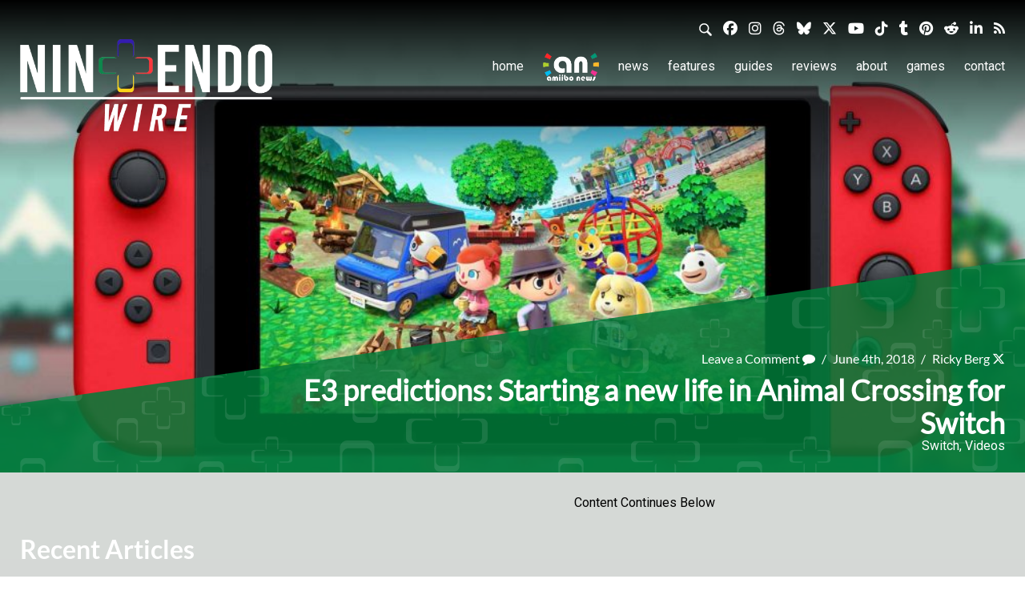

--- FILE ---
content_type: text/css
request_url: https://nintendowire.com/wp-content/plugins/shiftnav-responsive-mobile-menu/assets/css/shiftnav.min.css
body_size: 2706
content:
:root{--shiftnav-panel-width:clamp(min(290px,calc(100vw - 48px)), min(calc(100vw - 48px), 600px), 100vw);--shiftnav-toggle-bar-height:48px}.shiftnav,.shiftnav *,.shiftnav-toggle,.shiftnav-toggle *{-webkit-box-sizing:border-box;-moz-box-sizing:border-box;-ms-box-sizing:border-box;-o-box-sizing:border-box;box-sizing:border-box;line-height:1.3em;-webkit-tap-highlight-color:transparent;padding:0;margin:0;background:none transparent}.shiftnav-wrap{padding:0;margin:0;background:0 0;position:relative;max-width:100%;overflow:hidden}body.shiftnav-lock-x.shiftnav-enabled{overflow-x:hidden}body.shiftnav-lock.shiftnav-open{overflow:hidden}body.shiftnav-transition{overflow:visible}#shiftnav-toggle-main,.shiftnav,.shiftnav-wrap{-webkit-transition:-webkit-transform .5s;-moz-transition:-moz-transform .5s;-ms-transition:-ms-transform .5s;-o-transition:-o-transform .5s;transition:transform .5s}.shiftnav .fa,.shiftnav-toggle .fa{font-family:FontAwesome;font-weight:400}.shiftnav-toggle{cursor:pointer}.shiftnav-toggle-burger{color:inherit;font-size:inherit;border:none}#shiftnav-toggle-main{position:fixed;top:0;left:0;width:100%;max-width:100%;box-sizing:border-box;padding:0 10px;z-index:500000;text-align:center}#shiftnav-toggle-main.shiftnav-toggle-position-absolute{position:absolute}#shiftnav-toggle-main.shiftnav-toggle-main-align-left{text-align:left}#shiftnav-toggle-main.shiftnav-toggle-main-align-right{text-align:right}#shiftnav-toggle-main{background:#1d1d20;color:#eee}#shiftnav-toggle-main a{color:inherit;text-decoration:none}#shiftnav-toggle-main .shiftnav-main-toggle-content-after>*,#shiftnav-toggle-main .shiftnav-main-toggle-content-before>*{position:relative;z-index:20}#shiftnav-toggle-main .shiftnav-main-toggle-content-before{float:left}#shiftnav-toggle-main .shiftnav-main-toggle-content-after{float:right}#shiftnav-toggle-main .shiftnav-main-toggle-content{padding:16px 40px}#shiftnav-toggle-main.shiftnav-toggle-main-align-center .shiftnav-main-toggle-content{width:100%;box-sizing:border-box;position:absolute;left:0}#shiftnav-toggle-main.shiftnav-togglebar-transparent{background:0 0}.shiftnav-toggle-main-block{padding:16px 20px;display:inline-block;line-height:1em}.shiftnav-toggle-main-ontop{position:relative;z-index:20}#shiftnav-toggle-main.shiftnav-toggle-edge-right{left:auto;right:0}#shiftnav-toggle-main.shiftnav-toggle-style-burger_only{width:auto;padding:0;margin:0}#shiftnav-toggle-main.shiftnav-toggle-style-burger_only .shiftnav-toggle-burger{margin:0}.shiftnav-toggle-style-burger_only .shiftnav-toggle-burger{font-size:24px}#shiftnav-toggle-main .shiftnav-toggle-burger,#shiftnav-toggle-main.shiftnav-toggle-main-entire-bar:before{float:left;content:'\f0c9';font-family:FontAwesome;padding:16px 20px;margin-left:-10px;position:relative;z-index:20;line-height:1em}.shiftnav-open #shiftnav-toggle-main.shiftnav-toggle-icon-x .shiftnav-toggle-burger .fa:before,.shiftnav-open #shiftnav-toggle-main.shiftnav-toggle-main-entire-bar.shiftnav-toggle-icon-x:before{content:'\f00d'}#shiftnav-toggle-main.shiftnav-toggle-edge-right .shiftnav-toggle-burger,#shiftnav-toggle-main.shiftnav-toggle-edge-right.shiftnav-toggle-main-entire-bar:before,.shiftnav-open-right #shiftnav-toggle-main.shiftnav-toggle-main-entire-bar:before{float:right;padding-left:20px}.shiftnav-open-left #shiftnav-toggle-main.shiftnav-toggle-edge-right .shiftnav-toggle-burger .fa:before,.shiftnav-open-left #shiftnav-toggle-main.shiftnav-toggle-edge-right:before{float:left;padding-left:0;padding-right:20px}.shiftnav-force #shiftnav-toggle-main{display:block!important}.shiftnav-toggle-style-default{background:#333;color:#eee;padding:10px}.shiftnav-toggle-style-default:hover{background:#222;color:#ddd}.shiftnav-toggle-style-default .fa{margin-right:5px}.shiftnav-toggle-button{display:inline-block;padding:10px 15px;background:#444;color:#eee}.shiftnav-toggle-button:hover{display:inline-block;padding:10px 15px;background:#222;color:#eee}.shiftnav-toggle-button .fa{margin-right:3px}.shiftnav-fixed-left,.shiftnav-fixed-right{position:fixed;top:0;z-index:9999999;-webkit-transition:-webkit-transform .5s;-moz-transition:-moz-transform .5s;-ms-transition:-ms-transform .5s;-o-transition:-o-transform .5s;transition:transform .5s}.shiftnav-fixed-right{right:0}.shiftnav-fixed-left{left:0}.admin-bar .shiftnav-fixed-left,.admin-bar .shiftnav-fixed-right{top:32px}@media screen and (max-width:782px){.admin-bar .shiftnav-fixed-left,.admin-bar .shiftnav-fixed-right{top:46px}}.shiftnav-open .shiftnav-toggle .shiftnav-icon-toggler:before,.shiftnav-open-left .shiftnav-toggle .shiftnav-icon-toggler-left:before,.shiftnav-open-right .shiftnav-toggle .shiftnav-icon-toggler-right:before{content:"\f00d"}.shiftnav-open.shiftnav-open-left #shiftnav-toggle-main,.shiftnav-open.shiftnav-open-left .shiftnav-wrap,.shiftnav-open.shiftnav-open-left>.shiftnav-fixed-left{-webkit-transform:translateX(var(--shiftnav-panel-width));-moz-transform:translateX(var(--shiftnav-panel-width));-ms-transform:translateX(var(--shiftnav-panel-width));-o-transform:translateX(var(--shiftnav-panel-width));transform:translateX(var(--shiftnav-panel-width))}.shiftnav-open.shiftnav-open-right #shiftnav-toggle-main,.shiftnav-open.shiftnav-open-right .shiftnav-wrap,.shiftnav-open.shiftnav-open-right>.shiftnav-fixed-right{-webkit-transform:translateX(calc(-1 * var(--shiftnav-panel-width)));-moz-transform:translateX(calc(-1 * var(--shiftnav-panel-width)));-ms-transform:translateX(calc(-1 * var(--shiftnav-panel-width)));-o-transform:translateX(calc(-1 * var(--shiftnav-panel-width)));transform:translateX(calc(-1 * var(--shiftnav-panel-width)))}body.admin-bar #shiftnav-toggle-main,body.admin-bar .shiftnav{top:32px;top:var(--wp-admin--admin-bar--height)}body.admin-bar .shiftnav{padding-bottom:32px;padding-bottom:var(--wp-admin--admin-bar--height)}#wpadminbar:hover{z-index:999999}@media screen and (max-width:600px){body.admin-bar #shiftnav-toggle-main,body.admin-bar .shiftnav{top:0}body.admin-bar .shiftnav{padding-bottom:0}html #wpadminbar:has(~ #shiftnav-toggle-main){top:var(--shiftnav-toggle-bar-height)}html.shiftnav-nogap{margin-top:0!important}}.shiftnav-wrap{left:0;top:0;z-index:250;padding-top:1px;margin-top:-1px}.shiftnav-open .shiftnav-wrap{height:100%}.shiftnav:after{content:' ';display:block;position:absolute;right:-15px;top:0;height:100%;width:15px;background:0 0;-webkit-box-shadow:0 0 15px rgba(0,0,0,.8);-moz-box-shadow:0 0 15px rgba(0,0,0,.8);-ms-box-shadow:0 0 15px rgba(0,0,0,.8);-o-box-shadow:0 0 15px rgba(0,0,0,.8);box-shadow:0 0 15px rgba(0,0,0,.8);z-index:10000}.shiftnav.shiftnav-right-edge:after{left:-15px;right:auto}.shiftnav-no-transforms .shiftnav:after{display:none!important}.shiftnav.shiftnav-nojs{display:none}.shiftnav{position:fixed;top:0;width:var(--shiftnav-panel-width);height:100%;height:100vh;height:100dvh;background:#fff;z-index:600000;overflow:hidden;visibility:hidden;opacity:0;overscroll-behavior:contain}.shiftnav-open .shiftnav,.shiftnav-transitioning .shiftnav{visibility:visible;opacity:1}.shiftnav-inner{-webkit-overflow-scrolling:touch;height:100%;overflow-y:auto;overflow-x:hidden}.shiftnav.shiftnav-left-edge{left:0}.shiftnav.shiftnav-right-edge{right:0}.shiftnav-target:focus{outline-offset:-2px}.shiftnav.shiftnav-left-edge{--shiftnav-panel-translate-x:calc(-1 * var(--shiftnav-panel-width))}.shiftnav.shiftnav-right-edge{--shiftnav-panel-translate-x:var(--shiftnav-panel-width)}.shiftnav.shiftnav-left-edge,.shiftnav.shiftnav-right-edge{-webkit-transform:translateX(var(--shiftnav-panel-translate-x));-moz-transform:translateX(var(--shiftnav-panel-translate-x));-ms-transform:translateX(var(--shiftnav-panel-translate-x));-o-transform:translateX(var(--shiftnav-panel-translate-x));transform:translateX(var(--shiftnav-panel-translate-x))}.shiftnav-open .shiftnav.shiftnav-open-target{-webkit-transform:translateX(0);-moz-transform:translateX(0);-ms-transform:translateX(0);-o-transform:translateX(0);transform:translateX(0)}.shiftnav-no-transforms .shiftnav{width:var(--shiftnav-panel-width)}.shiftnav-no-transforms .shiftnav.shiftnav-left-edge{left:calc(-1 * var(--shiftnav-panel-width))}.shiftnav-no-transforms.shiftnav-open .shiftnav.shiftnav-open-target.shiftnav-left-edge{left:0}.shiftnav-no-transforms .shiftnav.shiftnav-right-edge{left:auto;right:calc(-1 * var(--shiftnav-panel-width))}.shiftnav-no-transforms.shiftnav-open .shiftnav.shiftnav-open-target.shiftnav-right-edge{right:0}.shiftnav-no-transforms #shiftnav-toggle-main,.shiftnav-no-transforms .shiftnav{-webkit-transition:none;-moz-transition:none;-ms-transition:none;-o-transition:none;transition:none}.shiftnav-no-transforms.shiftnav-open-left #shiftnav-toggle-main{left:var(--shiftnav-panel-width)}.shiftnav-no-transforms.shiftnav-open-right #shiftnav-toggle-main{left:auto;right:var(--shiftnav-panel-width)}.shiftnav-no-transforms #shiftnav-toggle-main,.shiftnav-no-transforms .shiftnav-wrap{-webkit-transform:none!important;-moz-transform:none!important;-ms-transform:none!important;-o-transform:none!important;transform:none!important}.shiftnav-no-transforms .shiftnav-inner{padding-top:30px}.shiftnav .shiftnav-panel-close{display:block;position:absolute;right:0;padding:15px 20px;background:rgba(0,0,0,.2);z-index:20;cursor:pointer;border:none;color:inherit;font-size:inherit}.shiftnav .shiftnav-menu-title{font-size:30px;text-align:center;padding:40px 25px;font-weight:400;margin:0;color:inherit}.shiftnav-menu-title a,.shiftnav-menu-title a:hover,.shiftnav-menu-title a:visited{color:inherit;text-decoration:none}.shiftnav .shiftnav-menu-image-padded{padding:25px}.shiftnav .shiftnav-menu-image a{display:block}.shiftnav .shiftnav-menu-image img{max-width:100%;height:auto}.shiftnav .shiftnav-nav,.shiftnav ul.shiftnav-menu,.shiftnav ul.shiftnav-menu ul.sub-menu{position:static;display:block;top:auto;left:auto;float:none;min-width:0}.shiftnav nav.shiftnav-nav{position:relative;z-index:10}.shiftnav ul.shiftnav-menu{position:relative;clear:both;overflow:hidden}.shiftnav ul.shiftnav-menu,.shiftnav ul.shiftnav-menu ul.sub-menu{list-style:none;margin:0;padding:0}.shiftnav ul.shiftnav-menu li.menu-item{position:relative;margin:0;padding:0;background:none transparent;list-style-type:none}.shiftnav .shiftnav-retract>button.shiftnav-target{border:none;font-size:inherit;background:0 0;display:block;width:100%}.shiftnav ul.shiftnav-menu li.menu-item>.shiftnav-target,.shiftnav ul.shiftnav-menu li.shiftnav-retract>.shiftnav-target{display:block;padding:15px 25px;line-height:1.6em;text-decoration:none;position:relative;cursor:pointer;-webkit-transition:.2s all ease;-moz-transition:.2s all ease;-ms-transition:.2s all ease;-o-transition:.2s all ease;transition:.2s all ease}.shiftnav ul.shiftnav-menu li.menu-item.shiftnav-has-icon>.shiftnav-target>i.shiftnav-icon{margin-right:.8em;font-size:150%;vertical-align:middle;line-height:inherit;width:1.2em;text-align:center}.shiftnav ul.shiftnav-menu li.menu-item.shiftnav-has-icon>.shiftnav-target>i.shiftnav-icon:before{vertical-align:top}.shiftnav ul.shiftnav-menu li.menu-item.shiftnav-has-icon>.shiftnav-target>span.shiftnav-target-text{vertical-align:middle;display:inline-block;line-height:inherit}.shiftnav ul.shiftnav-menu li.shiftnav-retract,.shiftnav ul.shiftnav-menu li.shiftnav-sub-shift li.shiftnav-active~li.shiftnav-retract{display:none;margin:0}.shiftnav ul.shiftnav-menu li.shiftnav-sub-shift>.sub-menu.shiftnav-sub-active-current>li.shiftnav-retract{display:block}.shiftnav ul.shiftnav-menu.shiftnav-targets-medium li.menu-item>.shiftnav-target{padding-top:10px!important;padding-bottom:10px!important}.shiftnav ul.shiftnav-menu.shiftnav-targets-large li.menu-item>.shiftnav-target{padding-top:16px!important;padding-bottom:16px!important}.shiftnav ul.shiftnav-menu.shiftnav-targets-enormous li.menu-item>.shiftnav-target{padding-top:24px!important;padding-bottom:24px!important}.shiftnav ul.shiftnav-menu.shiftnav-targets-text-small li.menu-item>.shiftnav-target{font-size:12px!important}.shiftnav ul.shiftnav-menu.shiftnav-targets-text-medium li.menu-item>.shiftnav-target{font-size:14px!important}.shiftnav ul.shiftnav-menu.shiftnav-targets-text-large li.menu-item>.shiftnav-target{font-size:16px!important}.shiftnav ul.shiftnav-menu.shiftnav-targets-text-enormous li.menu-item>.shiftnav-target{font-size:22px!important}.shiftnav ul.shiftnav-menu.shiftnav-targets-icon-small li.menu-item>.shiftnav-target>i.shiftnav-icon{font-size:100%!important}.shiftnav ul.shiftnav-menu.shiftnav-targets-icon-medium li.menu-item>.shiftnav-target>i.shiftnav-icon{font-size:140%!important}.shiftnav ul.shiftnav-menu.shiftnav-targets-icon-large li.menu-item>.shiftnav-target>i.shiftnav-icon{font-size:180%!important}.shiftnav ul.shiftnav-menu.shiftnav-targets-icon-large li.menu-item.shiftnav-has-icon>.shiftnav-target>i.shiftnav-icon:before{vertical-align:middle}.shiftnav ul.shiftnav-menu.shiftnav-targets-icon-enormous li.menu-item>.shiftnav-target>i.shiftnav-icon{font-size:250%!important}.shiftnav ul.shiftnav-menu.shiftnav-targets-icon-enormous li.menu-item.shiftnav-has-icon>.shiftnav-target>i.shiftnav-icon:before{vertical-align:middle}.shiftnav ul.shiftnav-menu.shiftnav-indent-subs li.shiftnav-sub-always ul.sub-menu li.menu-item>a{padding-left:50px}.shiftnav ul.shiftnav-menu.shiftnav-indent-subs li.shiftnav-sub-always ul.sub-menu ul.sub-menu li.menu-item>a{padding-left:75px}.shiftnav ul.shiftnav-menu.shiftnav-indent-subs li.shiftnav-sub-always ul.sub-menu ul.sub-menu ul.sub-menu li.menu-item>a{padding-left:100px}@media only screen and (max-width:960px){#shiftnav-toggle-main{font-size:16px}}@media only screen and (max-width:479px){.shiftnav .shiftnav-menu-title{font-size:30px;text-align:center;padding:20px 0;font-weight:400;margin:0}}.shiftnav-content-wrap{padding:25px}.shiftnav-content-wrap-small{padding:10px}.shiftnav-admin-tip{background:#eee;color:#333;padding:20px;border-left:4px solid #e6d244;margin:10px}.shiftnav-admin-tip a,.shiftnav-admin-tip a:visited{color:#00a3ff;text-decoration:underline}.shiftnav-admin-tip a:hover{color:#0d75af}.shiftnav-admin-tip strong{color:tomato}.shiftnav-loading{display:block;position:fixed;bottom:0;right:20px;background:#35ac6a;color:#fff;padding:15px;max-width:400px}.shiftnav-loading h5{color:#fff;font-weight:700;margin:0}.shiftnav-loading:hover h5{padding-bottom:5px;border-bottom:1px solid #fff}.shiftnav-loading .shiftnav-loading-message{color:#fff;max-height:0;overflow:hidden;visibility:hidden;-webkit-box-sizing:border-box;-moz-box-sizing:border-box;box-sizing:border-box;-webkit-transition:all .3s ease-in;transition:all .3s ease-in}.shiftnav-loading:hover .shiftnav-loading-message{visibility:visible;max-height:1000px;overflow:auto}.shiftnav-loading .shiftnav-loading-message p{color:#fff;margin:10px 0}.ie7 .shiftnav,.ie7 .shiftnav-toggle,.ie8 .shiftnav,.ie8 .shiftnav-toggle,.lt-ie9 .shiftnav,.lt-ie9 .shiftnav-toggle{display:none!important}.shiftnav-sr-only{position:absolute;width:1px;height:1px;padding:0;margin:-1px;overflow:hidden;clip:rect(0,0,0,0);border:0}.shiftnav-sr-only-focusable:active,.shiftnav-sr-only-focusable:focus{position:static;width:auto;height:auto;margin:0;overflow:visible;clip:auto}.shiftnav .shiftnav-sr-close{background:#fff;color:#222;width:100%;padding:15px;text-align:center;font-size:16px}@media print{#shiftnav-toggle-main{position:absolute!important}}.rtl .shiftnav li.menu-item{text-align:right}.rtl .shiftnav li.menu-item .shiftnav-submenu-activation{right:auto;left:0;-webkit-transform:translateX(0);transform:translateX(0)}.rtl .shiftnav ul.shiftnav-menu li.menu-item.shiftnav-sub-shift.shiftnav-active>.shiftnav-submenu-activation,.rtl .shiftnav ul.shiftnav-menu li.menu-item.shiftnav-sub-shift.shiftnav-in-transition>.shiftnav-submenu-activation{-webkit-transform:translateX(-100%);transform:translateX(-100%)}.rtl .shiftnav li.menu-item.shiftnav-sub-shift>.shiftnav-submenu-activation i:before{content:"\f053"}.rtl .shiftnav ul.shiftnav-menu li.menu-item.shiftnav-has-icon>.shiftnav-target>i.shiftnav-icon{margin-right:0;margin-left:.8em}.rtl .shiftnav ul.shiftnav-menu li.shiftnav-retract>.shiftnav-target i:before{content:"\f054"}.rtl .shiftnav-search input.shiftnav-search-input{padding:14px 25px 14px 50px}.rtl .shiftnav-searchbar-drop .shiftnav-search-input{padding:24px 24px 24px 50px}.rtl .shiftnav-search .shiftnav-search-submit,.rtl .shiftnav-searchbar-drop .shiftnav-search-submit{left:0;right:auto}